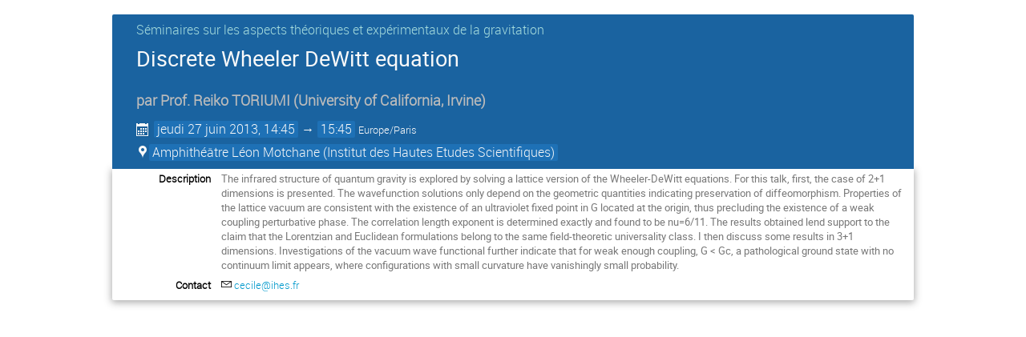

--- FILE ---
content_type: text/html; charset=utf-8
request_url: https://indico.math.cnrs.fr/event/502/?print=1
body_size: 3066
content:
<!DOCTYPE html>

<html lang="fr"
      prefix="og: http://ogp.me/ns#"
      data-canonical-locale="fr-FR"
      data-static-site="false">
<head>
    <title>Discrete Wheeler DeWitt equation  (27 juin 2013) · Service de gestion de conférences de Mathrice (Indico)</title>
    <meta charset="UTF-8">
    <meta http-equiv="X-UA-Compatible" content="IE=edge">
    <meta name="csrf-token" id="csrf-token" content="00000000-0000-0000-0000-000000000000">
    <link rel="shortcut icon" type="image/x-icon" href="/images/indico.ico">

    <meta property="og:site_name" content="Service de gestion de conférences de Mathrice (Indico)">
    <meta property="og:image" content="https://indico.math.cnrs.fr/images/indico_square.png">
    <meta property="og:title" content="Discrete Wheeler DeWitt equation">
    <meta property="og:type" content="event">
    <meta property="og:description" content="The infrared structure of quantum gravity is explored by solving a lattice version of the Wheeler-DeWitt equations. For this talk, first, the case of 2+1 dimensions is presented. The wavefunction solutions only depend on the geometric quantities indicating preservation of diffeomorphism. Properties of the lattice vacuum are consistent with the existence of an ultraviolet fixed point in G located at the origin, thus precluding the existence of a weak coupling perturbative phase. The...">
    
    <script type="application/ld+json">
        {"@context":"http://schema.org","@type":"Event","description":"The infrared structure of quantum gravity is explored by solving a lattice version of the Wheeler-DeWitt equations. For this talk, first, the case of 2+1 dimensions is presented. The wavefunction solutions only depend on the geometric quantities indicating preservation of diffeomorphism. Properties of the lattice vacuum are consistent with the existence of an ultraviolet fixed point in G located at the origin, thus precluding the existence of a weak coupling perturbative phase. The correlation length exponent is determined exactly and found to be nu=6/11. The results obtained lend support to the claim that the Lorentzian and Euclidean formulations belong to the same field-theoretic universality class. I then discuss some results in 3+1 dimensions. Investigations of the vacuum wave functional further indicate that for weak enough coupling, G \u003c Gc, a pathological ground state with no continuum limit appears, where configurations with small curvature have vanishingly small probability.","endDate":"2013-06-27T15:45:00+02:00","location":{"@type":"Place","address":"Bois-Marie\r\n35, route de Chartres\r\n91440 Bures-sur-Yvette","name":"Institut des Hautes Etudes Scientifiques"},"name":"Discrete Wheeler DeWitt equation","performer":[{"@type":"Person","affiliation":{"@type":"Organization","name":"University of California, Irvine"},"name":"Reiko TORIUMI"}],"startDate":"2013-06-27T14:45:00+02:00","url":"https://indico.math.cnrs.fr/event/502/"}
    </script>


    
    

    <script type="text/javascript" src="/assets/i18n/fr_FR.js"></script>
    <script type="text/javascript" src="/assets/i18n/fr_FR-react.js"></script>
    <script type="text/javascript" src="/assets/js-vars/global.js"></script>

    <script src="/dist/js/exports.56473282.bundle.js"></script>
    <script src="/dist/js/common-runtime.2837c31d.bundle.js"></script>
    <link rel="stylesheet" href="/dist/css/common.5b78c990.css" />
    <script src="/dist/js/common.bdbaec05.bundle.js"></script>
    <link rel="stylesheet" href="/dist/css/react.c0eb75b7.css" />
    <script src="/dist/js/react.e00b41b6.bundle.js"></script>
    <script src="/dist/js/semantic-ui.32899e53.bundle.js"></script>
    <link rel="stylesheet" href="/dist/css/semantic-ui.03304b73.css" />
    <link rel="stylesheet" href="/dist/css/jquery.dee9784c.css" />
    <script src="/dist/js/jquery.089d9635.bundle.js"></script>
    <link rel="stylesheet" href="/dist/css/main.fe7774b7.css" />
    <script src="/dist/js/main.1c4894ed.bundle.js"></script>
    <script src="/dist/js/module_core.fe470f77.bundle.js"></script>
    <script src="/dist/js/module_events.creation.d4310946.bundle.js"></script>
    <script src="/dist/js/module_attachments.2a50ab8a.bundle.js"></script>
    <script src="/dist/js/outdatedbrowser.30ae98ac.bundle.js"></script>
    <link rel="stylesheet" href="/dist/css/outdatedbrowser.64c74531.css" />
    <script src="/dist/js/module_events.display.bb521236.bundle.js"></script>
    <script src="/dist/js/module_events.contributions.50e8b0f4.bundle.js"></script>
    <script src="/dist/js/module_events.header.a6e81341.bundle.js"></script>
    <script src="/dist/js/module_events.search.0342f0d7.bundle.js"></script>
    <script src="/dist/js/module_vc.b7cfb331.bundle.js"></script>
    <script src="/dist/js/module_events.cloning.d49387f1.bundle.js"></script>
    <script src="/dist/js/module_events.importing.e73319eb.bundle.js"></script>
    <link rel="stylesheet" href="/dist/css/themes_lecture.00306d3a.css" />
    
    

    

    
        <script>
            moment.locale(["fr", 'en']);
            IndicoGlobalVars.isUserAuthenticated = false;
        </script>
    

    <script type="text/javascript" src="/assets/js-vars/user.js"></script>

    <script src="/dist/js/mathjax.cb61fe3d.bundle.js"></script>

    

    
</head>
<body data-user-id="null"
      data-debug="false"
      
          data-tinymce-content-css="[&#34;/dist/css/common.5b78c990.css&#34;,&#34;/dist/css/react.c0eb75b7.css&#34;,&#34;/dist/css/semantic-ui.03304b73.css&#34;,&#34;/dist/css/jquery.dee9784c.css&#34;,&#34;/dist/css/main.fe7774b7.css&#34;]"
      >
    <ind-bypass-block-links></ind-bypass-block-links>
    
        






    
    
    





<div class="event-wrapper "
     id="main-content"
     data-bypass-target="Sauter au contenu principal">
    
        <div class="event-header event-header-lecture">
            <div class="event-title">
                <div>
                    
                        
                            <a class="lecture-category" href="/category/73/">
                                Séminaires sur les aspects théoriques et expérimentaux de la gravitation
                            </a>
                        
                    
                    <h1>Discrete Wheeler DeWitt equation</h1>
                </div>
                <div class="event-actions">
                    <div class="event-manage-button">
                        <div class="toolbar right thin">
        
        
        
        </div>
                    </div>
                    <div class="event-privacy-info-button">
                        
    
                    </div>
                </div>
            </div>
            
            
                <h2>
                    par
                    <span class="author"><span class="speaker-title">Prof.</span>
    <span>Reiko TORIUMI</span>
        <span class="affiliation">
            <span class="text">(<span>University of California, Irvine</span>)</span></span></span>
                </h2>
            
            <div class="details">
                <div class="event-date">
                    <i class="icon-calendar header-data" title="Date de début/fin de l'événement"></i>
    <span class="event-time-data">
        
            <time itemprop="startDate" datetime="2013-06-27T12:45:00+00:00">
        
            jeudi
        
        27 juin 2013, 14:45
    </time>
            &rarr;
            <time itemprop="endDate" datetime="2013-06-27T13:45:00+00:00">
                15:45
            </time>
        
        <span class="timezone">Europe/Paris</span>
    </span>
                </div>
                
                    
                        <div class="event-location">
                            
    
    
        
            <span class="location-info header-data"
                data-qtip-html=".qtip-hidden-content"
                data-qtip-opts='{"hide": {"fixed": true, "delay": 500}}'>
                <i class="icon-location "></i>
                <span class="text">Amphithéâtre Léon Motchane (Institut des Hautes Etudes Scientifiques)</span>
            </span>
            <span class="qtip-hidden-content">
                
    <div class="location-info-tip">
        <h3>Amphithéâtre Léon Motchane</h3>
        
        <h4>Institut des Hautes Etudes Scientifiques</h4>
        
        
            <div class="location-address">Bois-Marie
35, route de Chartres
91440 Bures-sur-Yvette
            </div>
        
        
    </div>
            </span>
        
    
                        </div>
                    
                
            </div>
        </div>
    

    
        
            <div class="event-sub-header">
                
                
                




<div class="event-details">
    
        <div class="event-details-row">
            <div class="event-details-label">Description</div>
            <div class="event-details-content">
    <div itemprop="description" class="item-description event-description editor-output">
        <div class="preformatted">The infrared structure of quantum gravity is explored by solving a lattice version of the Wheeler-DeWitt equations. For this talk, first, the case of 2+1 dimensions is presented. The wavefunction solutions only depend on the geometric quantities indicating preservation of diffeomorphism. Properties of the lattice vacuum are consistent with the existence of an ultraviolet fixed point in G located at the origin, thus precluding the existence of a weak coupling perturbative phase. The correlation length exponent is determined exactly and found to be nu=6/11. The results obtained lend support to the claim that the Lorentzian and Euclidean formulations belong to the same field-theoretic universality class. I then discuss some results in 3+1 dimensions. Investigations of the vacuum wave functional further indicate that for weak enough coupling, G &lt; Gc, a pathological ground state with no continuum limit appears, where configurations with small curvature have vanishingly small probability.</div>
    </div>
</div>
        </div>
    
    
    
    
    

    
        <div class="event-details-row">
            <div class="event-details-label">Contact</div>
            <div class="event-details-content">
                
                    <div>
                        <i class="icon-mail"></i>
                        <a href="mailto:cecile@ihes.fr">cecile@ihes.fr</a>
                    </div>
                
                
            </div>
        </div>
    

    
</div>
            </div>
        
    

    
    
</div>

<style type="text/css">
    body {
        background-color: white;
    }

    .dayList .day {
        color: #555 !important;
    }

    body, html {
        height: auto;
    }
</style>
    
    
    
    

</body>
</html>
<!--
Queries:         14
Duration (sql):  0.016532s
Duration (req):  0.052733s
Endpoint:        events.display
RH:              indico.modules.events.controllers.display.RHDisplayEvent
WP:              indico.modules.events.views.WPSimpleEventDisplay
-->